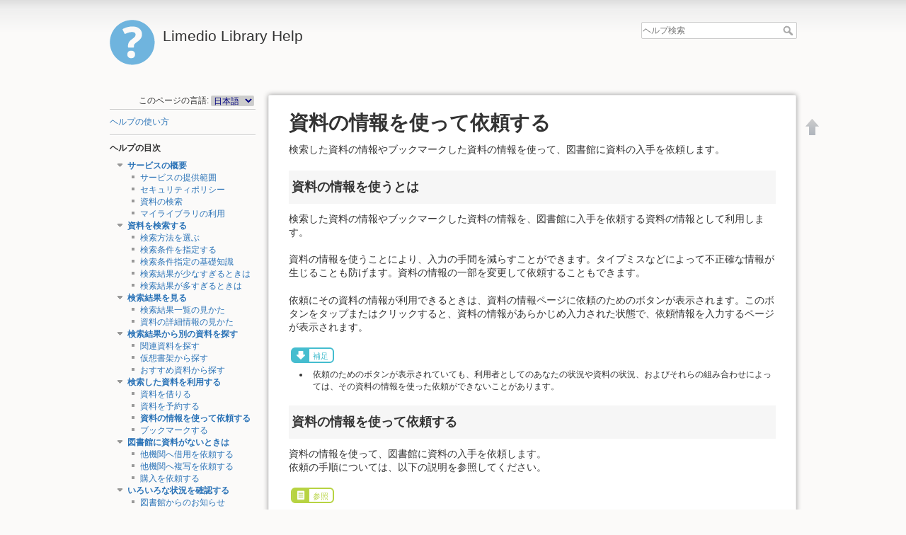

--- FILE ---
content_type: text/html; charset=utf-8
request_url: https://harmonis.lib.hyogo-dai.ac.jp/help/ja/help/usesearchresults/request
body_size: 24403
content:

<!DOCTYPE html>
<html lang="ja" dir="ltr" class="no-js">
<head>
    <meta charset="utf-8" />
    <title>資料の情報を使って依頼する [Limedio Library Help]</title>
    <script>(function(H){H.className=H.className.replace(/\bno-js\b/,'js')})(document.documentElement)</script>
    <meta name="generator" content="DokuWiki"/>
<meta name="robots" content="index,follow"/>
<meta name="keywords" content="ja,help,usesearchresults,request"/>
<link rel="search" type="application/opensearchdescription+xml" href="/help/lib/exe/opensearch.php" title="Limedio Library Help"/>
<link rel="start" href="/help/"/>
<link rel="contents" href="/help/ja/help/usesearchresults/request?do=index" title="サイトマップ"/>
<link rel="manifest" href="/help/lib/exe/manifest.php"/>
<link rel="alternate" type="text/html" title="プレーンHTML" href="/help/_export/xhtml/ja/help/usesearchresults/request"/>
<link rel="canonical" href="//harmonis.lib.hyogo-dai.ac.jp/help/ja/help/usesearchresults/request"/>
<link rel="stylesheet" href="/help/lib/exe/css.php?t=limedio1&amp;tseed=9b1d1087bccc56d3b616fab12ac02ab1"/>
<!--[if gte IE 9]><!-->
<script >/*<![CDATA[*/var NS='ja:help:usesearchresults';var JSINFO = {"plugins":{"edittable":{"default columnwidth":""}},"isadmin":0,"isauth":0,"id":"ja:help:usesearchresults:request","namespace":"ja:help:usesearchresults","ACT":"show","useHeadingNavigation":1,"useHeadingContent":1};
/*!]]>*/</script>
<script src="/help/lib/exe/jquery.php?tseed=34a552433bc33cc9c3bc32527289a0b2" defer="defer"></script>
<script src="/help/lib/exe/js.php?t=limedio1&amp;tseed=9b1d1087bccc56d3b616fab12ac02ab1" defer="defer"></script>
<!--<![endif]-->
    <meta name="viewport" content="width=device-width,initial-scale=1" />
    <link rel="shortcut icon" href="/help/lib/tpl/limedio1/images/favicon.ico" />
<link rel="apple-touch-icon" href="/help/lib/tpl/limedio1/images/apple-touch-icon.png" />
    </head>

<body>
    <div id="dokuwiki__site"><div id="dokuwiki__top" class="site dokuwiki mode_show tpl_limedio1    showSidebar hasSidebar">

        
<!-- ********** HEADER ********** -->
<div id="dokuwiki__header"><div class="pad group">

    
    <div class="headings group">
        <ul class="a11y skip">
            <li><a href="#dokuwiki__content">内容へ移動</a></li>
        </ul>

        <h1><a href="/help/help"  accesskey="h" title="Go to Start page"><img src="/help/lib/tpl/limedio1/images/logo.png" width="64" height="64" alt="" /> <span>Limedio Library Help</span></a></h1>
            </div>

    <div class="tools group">
        <!-- USER TOOLS -->
                    <div id="dokuwiki__usertools">
                <h3 class="a11y">--------------------</h3>
                <ul>
                                    </ul>
            </div>
                                

        <!-- SITE TOOLS -->
        <div id="dokuwiki__sitetools">
            <h3 class="a11y">--------------------</h3>
            <form action="/help/help" method="get" role="search" class="search doku_form" id="dw__search" accept-charset="utf-8"><input type="hidden" name="do" value="search" /><input type="hidden" name="id" value="ja:help:usesearchresults:request" /><div class="no"><input name="q" type="text" class="edit" title="[F]" accesskey="f" placeholder="ヘルプ検索" autocomplete="on" id="qsearch__in" value="" /><button value="1" type="submit" title="ヘルプ検索">ヘルプ検索</button><div id="qsearch__out" class="ajax_qsearch JSpopup"></div></div></form>            <div class="mobileTools">
                <form action="/help/doku.php" method="get" accept-charset="utf-8"><div class="no"><input type="hidden" name="id" value="ja:help:usesearchresults:request" /><select name="do" class="edit quickselect" title="ツール"><option value="">ツール</option><optgroup label="--------------------"><option value="login">メンテナンス</option><option value="admin">設定</option></optgroup></select><button type="submit">&gt;</button></div></form>            </div>
            <ul>
                <!-- // Mod Start LIMEDIO -->
                                <!-- // Mod End LIMEDIO -->
            </ul>
        </div>

    </div>

    <!-- BREADCRUMBS -->
    


    <hr class="a11y" />
</div></div><!-- /header -->

        <div class="wrapper group">

                            <!-- ********** ASIDE ********** -->
                <div id="dokuwiki__aside"><div class="pad aside include group">
                    <h3 class="toggle">目次</h3>
                    <div class="content"><div class="group">
                                                <!DOCTYPE html>
<html>

<head>
    <meta charset='utf-8'>
    <title>sidebarheader</title>
</head>

<body>

<div class="plugin_translation"><span>このページの言語:</span> <form action="/help/help" id="translation__dropdown"><select name="id" class="wikilink1"><option class="wikilink1" title="English" value="en/help/usesearchresults/request">English</option><option class="wikilink1 cur" title="日本語" value="ja/help/usesearchresults/request" selected="selected">日本語</option></select><input name="go" type="submit" value="&rarr;" /></form></div>
  <hr />
</body>

</html>
                        
<p>
<a href="/help/ja/help" class="wikilink1" title="ja:help" data-wiki-id="ja:help">ヘルプの使い方</a>
</p>
<hr />

<p>
<strong> ヘルプの目次 </strong>
</p>

<div><div id="nojs_indexmenu_94014878964238edbc802d" data-jsajax="%26msort%3Dindexmenu_n%26nsort%3D1" class="indexmenu_nojs">

<ul class="idx">
<li class="open"><div class="li"><a href="/help/ja/help/service" class="indexmenu_idx_head">サービスの概要</a></div>
<ul class="idx">
<li class="level2" ><div class="li"><a href="/help/ja/help/service/available" class="wikilink1" title="ja:help:service:available" data-wiki-id="ja:help:service:available">サービスの提供範囲</a></div></li>
<li class="level2" ><div class="li"><a href="/help/ja/help/service/security" class="wikilink1" title="ja:help:service:security" data-wiki-id="ja:help:service:security">セキュリティポリシー</a></div></li>
<li class="level2" ><div class="li"><a href="/help/ja/help/service/search_overview" class="wikilink1" title="ja:help:service:search_overview" data-wiki-id="ja:help:service:search_overview">資料の検索</a></div></li>
<li class="level2" ><div class="li"><a href="/help/ja/help/service/mylibrary_overview" class="wikilink1" title="ja:help:service:mylibrary_overview" data-wiki-id="ja:help:service:mylibrary_overview">マイライブラリの利用</a></div></li>
</ul>
</li>
<li class="open"><div class="li"><a href="/help/ja/help/search" class="indexmenu_idx_head">資料を検索する</a></div>
<ul class="idx">
<li class="level2" ><div class="li"><a href="/help/ja/help/search/search_type" class="wikilink1" title="ja:help:search:search_type" data-wiki-id="ja:help:search:search_type">検索方法を選ぶ</a></div></li>
<li class="level2" ><div class="li"><a href="/help/ja/help/search/search_condition" class="wikilink1" title="ja:help:search:search_condition" data-wiki-id="ja:help:search:search_condition">検索条件を指定する</a></div></li>
<li class="level2" ><div class="li"><a href="/help/ja/help/search/searchmethod" class="wikilink1" title="ja:help:search:searchmethod" data-wiki-id="ja:help:search:searchmethod">検索条件指定の基礎知識</a></div></li>
<li class="level2" ><div class="li"><a href="/help/ja/help/search/no-searchresult" class="wikilink1" title="ja:help:search:no-searchresult" data-wiki-id="ja:help:search:no-searchresult">検索結果が少なすぎるときは</a></div></li>
<li class="level2" ><div class="li"><a href="/help/ja/help/search/huge_results" class="wikilink1" title="ja:help:search:huge_results" data-wiki-id="ja:help:search:huge_results">検索結果が多すぎるときは</a></div></li>
</ul>
</li>
<li class="open"><div class="li"><a href="/help/ja/help/searchresults" class="indexmenu_idx_head">検索結果を見る</a></div>
<ul class="idx">
<li class="level2" ><div class="li"><a href="/help/ja/help/searchresults/list" class="wikilink1" title="ja:help:searchresults:list" data-wiki-id="ja:help:searchresults:list">検索結果一覧の見かた</a></div></li>
<li class="level2" ><div class="li"><a href="/help/ja/help/searchresults/details" class="wikilink1" title="ja:help:searchresults:details" data-wiki-id="ja:help:searchresults:details">資料の詳細情報の見かた</a></div></li>
</ul>
</li>
<li class="open"><div class="li"><a href="/help/ja/help/relatesearch" class="indexmenu_idx_head">検索結果から別の資料を探す</a></div>
<ul class="idx">
<li class="level2" ><div class="li"><a href="/help/ja/help/relatesearch/relate" class="wikilink1" title="ja:help:relatesearch:relate" data-wiki-id="ja:help:relatesearch:relate">関連資料を探す</a></div></li>
<li class="level2" ><div class="li"><a href="/help/ja/help/relatesearch/virtualshelf" class="wikilink1" title="ja:help:relatesearch:virtualshelf" data-wiki-id="ja:help:relatesearch:virtualshelf">仮想書架から探す</a></div></li>
<li class="level2" ><div class="li"><a href="/help/ja/help/relatesearch/recommend" class="wikilink1" title="ja:help:relatesearch:recommend" data-wiki-id="ja:help:relatesearch:recommend">おすすめ資料から探す</a></div></li>
</ul>
</li>
<li class="open"><div class="li"><a href="/help/ja/help/usesearchresults" class="indexmenu_idx_head">検索した資料を利用する</a></div>
<ul class="idx">
<li class="level2" ><div class="li"><a href="/help/ja/help/usesearchresults/borrow" class="wikilink1" title="ja:help:usesearchresults:borrow" data-wiki-id="ja:help:usesearchresults:borrow">資料を借りる</a></div></li>
<li class="level2" ><div class="li"><a href="/help/ja/help/usesearchresults/reserve" class="wikilink1" title="ja:help:usesearchresults:reserve" data-wiki-id="ja:help:usesearchresults:reserve">資料を予約する</a></div></li>
<li class="level2" ><div class="li"><a href="/help/ja/help/usesearchresults/request" class="wikilink1" title="ja:help:usesearchresults:request" data-wiki-id="ja:help:usesearchresults:request">資料の情報を使って依頼する</a></div></li>
<li class="level2" ><div class="li"><a href="/help/ja/help/usesearchresults/bookmrk_strage" class="wikilink1" title="ja:help:usesearchresults:bookmrk_strage" data-wiki-id="ja:help:usesearchresults:bookmrk_strage">ブックマークする</a></div></li>
</ul>
</li>
<li class="open"><div class="li"><a href="/help/ja/help/notfindmaterial" class="indexmenu_idx_head">図書館に資料がないときは</a></div>
<ul class="idx">
<li class="level2" ><div class="li"><a href="/help/ja/help/notfindmaterial/req_borrow" class="wikilink1" title="ja:help:notfindmaterial:req_borrow" data-wiki-id="ja:help:notfindmaterial:req_borrow">他機関へ借用を依頼する</a></div></li>
<li class="level2" ><div class="li"><a href="/help/ja/help/notfindmaterial/req_copy" class="wikilink1" title="ja:help:notfindmaterial:req_copy" data-wiki-id="ja:help:notfindmaterial:req_copy">他機関へ複写を依頼する</a></div></li>
<li class="level2" ><div class="li"><a href="/help/ja/help/notfindmaterial/req_buy" class="wikilink1" title="ja:help:notfindmaterial:req_buy" data-wiki-id="ja:help:notfindmaterial:req_buy">購入を依頼する</a></div></li>
</ul>
</li>
<li class="open"><div class="li"><a href="/help/ja/help/confirmstatus" class="indexmenu_idx_head">いろいろな状況を確認する</a></div>
<ul class="idx">
<li class="level2" ><div class="li"><a href="/help/ja/help/confirmstatus/notice" class="wikilink1" title="ja:help:confirmstatus:notice" data-wiki-id="ja:help:confirmstatus:notice">図書館からのお知らせ</a></div></li>
<li class="level2" ><div class="li"><a href="/help/ja/help/confirmstatus/newbooks" class="wikilink1" title="ja:help:confirmstatus:newbooks" data-wiki-id="ja:help:confirmstatus:newbooks">新着情報</a></div></li>
<li class="level2" ><div class="li"><a href="/help/ja/help/confirmstatus/borrowmaterial" class="wikilink1" title="ja:help:confirmstatus:borrowmaterial" data-wiki-id="ja:help:confirmstatus:borrowmaterial">図書館から借りている資料</a></div></li>
<li class="level2" ><div class="li"><a href="/help/ja/help/confirmstatus/reservedmaterial" class="wikilink1" title="ja:help:confirmstatus:reservedmaterial" data-wiki-id="ja:help:confirmstatus:reservedmaterial">予約した資料</a></div></li>
<li class="level2" ><div class="li"><a href="/help/ja/help/confirmstatus/requestmaterial" class="wikilink1" title="ja:help:confirmstatus:requestmaterial" data-wiki-id="ja:help:confirmstatus:requestmaterial">他機関へ借用依頼した資料</a></div></li>
<li class="level2" ><div class="li"><a href="/help/ja/help/confirmstatus/requesttocopy" class="wikilink1" title="ja:help:confirmstatus:requesttocopy" data-wiki-id="ja:help:confirmstatus:requesttocopy">他機関へ複写依頼した資料</a></div></li>
<li class="level2" ><div class="li"><a href="/help/ja/help/confirmstatus/requesttobuy" class="wikilink1" title="ja:help:confirmstatus:requesttobuy" data-wiki-id="ja:help:confirmstatus:requesttobuy">購入を依頼した資料</a></div></li>
<li class="level2" ><div class="li"><a href="/help/ja/help/confirmstatus/bookmark" class="wikilink1" title="ja:help:confirmstatus:bookmark" data-wiki-id="ja:help:confirmstatus:bookmark">ブックマークした資料</a></div></li>
<li class="level2" ><div class="li"><a href="/help/ja/help/confirmstatus/history_borrow" class="wikilink1" title="ja:help:confirmstatus:history_borrow" data-wiki-id="ja:help:confirmstatus:history_borrow">貸出履歴</a></div></li>
<li class="level2" ><div class="li"><a href="/help/ja/help/confirmstatus/budget" class="wikilink1" title="ja:help:confirmstatus:budget" data-wiki-id="ja:help:confirmstatus:budget">予算照会</a></div></li>
</ul>
</li>
<li class="open"><div class="li"><a href="/help/ja/help/changestatus" class="indexmenu_idx_head">状況・状態を変更する</a></div>
<ul class="idx">
<li class="level2" ><div class="li"><a href="/help/ja/help/changestatus/extend_period" class="wikilink1" title="ja:help:changestatus:extend_period" data-wiki-id="ja:help:changestatus:extend_period">貸出期間を延長する</a></div></li>
<li class="level2" ><div class="li"><a href="/help/ja/help/changestatus/cancel_reserve" class="wikilink1" title="ja:help:changestatus:cancel_reserve" data-wiki-id="ja:help:changestatus:cancel_reserve">予約を取り消す</a></div></li>
<li class="level2" ><div class="li"><a href="/help/ja/help/changestatus/cancel_borrow" class="wikilink1" title="ja:help:changestatus:cancel_borrow" data-wiki-id="ja:help:changestatus:cancel_borrow">他機関への借用依頼を取り消す</a></div></li>
<li class="level2" ><div class="li"><a href="/help/ja/help/changestatus/cancel_copy" class="wikilink1" title="ja:help:changestatus:cancel_copy" data-wiki-id="ja:help:changestatus:cancel_copy">他機関への複写依頼を取り消す</a></div></li>
<li class="level2" ><div class="li"><a href="/help/ja/help/changestatus/cancel_buy" class="wikilink1" title="ja:help:changestatus:cancel_buy" data-wiki-id="ja:help:changestatus:cancel_buy">購入依頼を取り消す</a></div></li>
</ul>
</li>
<li class="open"><div class="li"><a href="/help/ja/help/edit_personalinfo" class="indexmenu_idx_head">設定を変更する</a></div>
<ul class="idx">
<li class="level2" ><div class="li"><a href="/help/ja/help/edit_personalinfo/set_service" class="wikilink1" title="ja:help:edit_personalinfo:set_service" data-wiki-id="ja:help:edit_personalinfo:set_service">サービス設定を変更する</a></div></li>
<li class="level2" ><div class="li"><a href="/help/ja/help/edit_personalinfo/password" class="wikilink1" title="ja:help:edit_personalinfo:password" data-wiki-id="ja:help:edit_personalinfo:password">パスワードを変更する</a></div></li>
<li class="level2" ><div class="li"><a href="/help/ja/help/edit_personalinfo/mailset" class="wikilink1" title="ja:help:edit_personalinfo:mailset" data-wiki-id="ja:help:edit_personalinfo:mailset">メールアドレスを変更する</a></div></li>
<li class="level2" ><div class="li"><a href="/help/ja/help/edit_personalinfo/set_notice" class="wikilink1" title="ja:help:edit_personalinfo:set_notice" data-wiki-id="ja:help:edit_personalinfo:set_notice">通知設定を変更する</a></div></li>
<li class="level2" ><div class="li"><a href="/help/ja/help/edit_personalinfo/newbook-condition" class="wikilink1" title="ja:help:edit_personalinfo:newbook-condition" data-wiki-id="ja:help:edit_personalinfo:newbook-condition">新着条件を設定する</a></div></li>
</ul></li>
</ul>
</div></div>

<div><div id="nojs_indexmenu_206975084464238edbc8091" data-jsajax="" class="indexmenu_nojs">

<ul class="idx">
<li class="level1" ><div class="li"><a href="/help/ja/glossary/gloss" class="wikilink1" title="ja:glossary:gloss" data-wiki-id="ja:glossary:gloss">用語解説</a></div></li>
</ul>
</div></div>
<div style='display:none'><!-- nodisp -->
<hr />

<p>
<strong>ページ追加（管理者のみ）</strong>
</p>
<hr />
<!-- nodisp --></div>                        <!DOCTYPE html>
<html>

<head>
    <meta charset='utf-8'>
    <title>sidebarfooter</title>
</head>

<body>

</body>

</html>                    </div></div>
                </div></div><!-- /aside -->
            
            <!-- ********** CONTENT ********** -->
            <div id="dokuwiki__content"><div class="pad group">
            	
                <!-- Mod Start LIMIEDIO Customize -->
                				                <!-- Mod End LIMIEDIO Customize -->

                <div class="page group">
                                                            <!-- wikipage start -->
                    
<h1 class="sectionedit1" id="資料の情報を使って依頼する">資料の情報を使って依頼する</h1>
<div class="level1">



</div>
<div class="plugin_include_content plugin_include__ja:custom:usesearchresults_request_header" id="plugin_include__ja__custom__usesearchresults_request_header">
</div>
<div class="level1">
<div class="wrap_page_usesearchresults_request_ja plugin_wrap">
<p>
検索した資料の情報やブックマークした資料の情報を使って、図書館に資料の入手を依頼します。
</p>

<h2 class="sectionedit7" id="資料の情報を使うとは">資料の情報を使うとは</h2>

<p>
検索した資料の情報やブックマークした資料の情報を、図書館に入手を依頼する資料の情報として利用します。
</p>

<p>
資料の情報を使うことにより、入力の手間を減らすことができます。タイプミスなどによって不正確な情報が生じることも防げます。資料の情報の一部を変更して依頼することもできます。
</p>

<p>
依頼にその資料の情報が利用できるときは、資料の情報ページに依頼のためのボタンが表示されます。このボタンをタップまたはクリックすると、資料の情報があらかじめ入力された状態で、依頼情報を入力するページが表示されます。
</p>
<div class="wrap_note plugin_wrap">
<p>
補足
</p>
</div><div class="wrap_list plugin_wrap"><ul>
<li class="level1"><div class="li">
 依頼のためのボタンが表示されていても、利用者としてのあなたの状況や資料の状況、およびそれらの組み合わせによっては、その資料の情報を使った依頼ができないことがあります。
</div></li>
</ul>

</div><div class="wrap_desc_request_each plugin_wrap">
<h2 class="sectionedit14" id="資料の情報を使って依頼する1">資料の情報を使って依頼する</h2>

<p>
資料の情報を使って、図書館に資料の入手を依頼します。
<br/>
依頼の手順については、以下の説明を参照してください。
</p>
<div class="wrap_ref plugin_wrap">
<p>
参照
</p>
</div><div class="wrap_list plugin_wrap"><ul>
<li class="level1"><div class="li">
 <a href="/help/ja/help/notfindmaterial/req_borrow" class="wikilink1" title="ja:help:notfindmaterial:req_borrow" data-wiki-id="ja:help:notfindmaterial:req_borrow">他機関へ借用を依頼する</a>
</div></li>
<li class="level1"><div class="li">
 <a href="/help/ja/help/notfindmaterial/req_copy" class="wikilink1" title="ja:help:notfindmaterial:req_copy" data-wiki-id="ja:help:notfindmaterial:req_copy">他機関へ複写を依頼する</a>
</div></li>
<li class="level1"><div class="li">
 <a href="/help/ja/help/notfindmaterial/req_buy" class="wikilink1" title="ja:help:notfindmaterial:req_buy" data-wiki-id="ja:help:notfindmaterial:req_buy">購入を依頼する</a>
</div></li>
</ul>

</div></div>
<h4 id="本館所蔵の資料の情報を使う">本館所蔵の資料の情報を使う</h4>

<p>
図書館が保有している資料の情報を流用し、修正して依頼します。
</p>

<p>
たとえば、『図書館の利用術』という資料の上巻だけを図書館が保有しているときに、この情報を使って下巻の入手を依頼します。依頼情報を入力するページにあらかじめ表示された情報に、下巻の情報を追加したり、表示された情報を修正して依頼します。
</p>

<h4 id="nacsis目録または本サービスを導入している他の図書館の情報を使う">NACSIS目録または本サービスを導入している他の図書館の情報を使う</h4>

<p>
他大学所蔵(NACSIS目録)または本サービスを導入している他の図書館の資料を検索し、その詳細情報を使って依頼します。
</p>

<p>
たとえば、依頼情報の入力ページにあらかじめ表示された情報に、複写依頼する論文のページ数を追加して依頼します。
</p>
</div>
</div>
<div class="plugin_include_content plugin_include__ja:custom:usesearchresults_request_footer" id="plugin_include__ja__custom__usesearchresults_request_footer">
</div>
<div class="level1">

</div>

                    <!-- wikipage stop -->
                    <!DOCTYPE HTML>

<html>
<head>
    <meta charset='utf-8'>
	<title>dokuwiki_pagefooter</title>
	<style type="text/css">
        .copyright {
            color:#ccc;
            font-family:Arial,Helvetica,sans-serif;
            font-size:12px;
            line-height:115%;
            text-align:right;
            margin-top:32px;
            white-space:nowrap;
        }
    </style>
</head>

<body>

    <p class="copyright"></p>

</body>
</html>
                </div>

                            </div></div><!-- /content -->

            <hr class="a11y" />


            <!-- PAGE ACTIONS -->
            <div id="dokuwiki__pagetools">
                <h3 class="a11y">--------------------</h3>
                <div class="tools">
                    <ul>
                        <li><a href="#dokuwiki__top"  class="action top" accesskey="t" rel="nofollow" title="文書の先頭へ [T]"><span>文書の先頭へ</span></a></li>                    </ul>
                </div>
            </div>
        </div><!-- /wrapper -->

        
<!-- ********** FOOTER ********** -->
<div id="dokuwiki__lmfoot"><div class="pad">
    	<ul style="list-style:none;">
		<li><a href="/help/ja/help/usesearchresults/request?do=login&amp;sectok="  class="action login" rel="nofollow" title="メンテナンス">メンテナンス</a></li></ul>
</div></div>
	
<!-- /footer -->

<!DOCTYPE HTML>

<html>
<head>
    <meta charset='utf-8'>
	<title>dokuwikifooter</title>
	<style type="text/css">
        .copyright {
            color:#ccc;
            font-family:Arial,Helvetica,sans-serif;
            font-size:12px;
            line-height:115%;
            text-align:right;
            margin-top:32px;
            white-space:nowrap;
        }
    </style>
</head>

<body>
<!--
   �w���v��ʂ̃t�b�^�[�ɕ\�����������e���L�q����
-->
</body>
</html>
    </div></div><!-- /site -->

    <div class="no"><img src="/help/lib/exe/taskrunner.php?id=ja%3Ahelp%3Ausesearchresults%3Arequest&amp;1769032750" width="2" height="1" alt="" /></div>
    <div id="screen__mode" class="no"></div></body>
</html>
